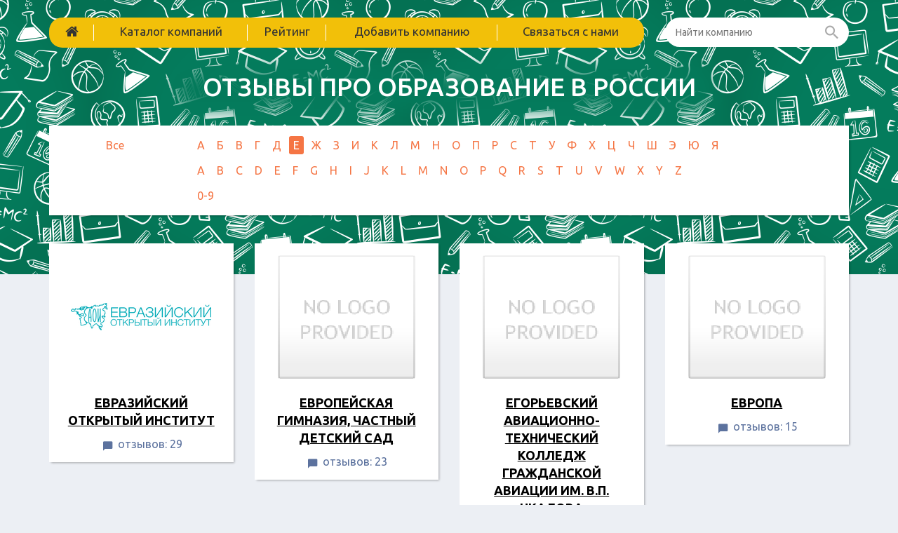

--- FILE ---
content_type: text/html; charset=UTF-8
request_url: https://education-reviews.ru/catalog/ru-e
body_size: 8113
content:
<!DOCTYPE html>
<html lang="ru-RU">
    <head>
        <meta charset="UTF-8"/>
<link rel="shortcut icon" href="/img/favicon.ico" >
        <meta charset="UTF-8" />
        <meta name="viewport" content="width=device-width, initial-scale=1, maximum-scale=1" />
        <meta name="csrf-param" content="_csrf">
    <meta name="csrf-token" content="c2JNem00el8QLCo.X3ILDQslJx4pRx0aRBASGANTDm81OGBNCmEjOA==">
        <!--link rel="shortcut icon" href="/img/favicon.ico"-->
        <title>Каталог образовательных учреждений на Е</title>
        <meta name="description" content="">
<meta name="keywords" content="">
<link href="/assets/9fb4acfe/css/bootstrap.css" rel="stylesheet">
<link href="//netdna.bootstrapcdn.com/font-awesome/4.4.0/css/font-awesome.min.css" rel="stylesheet">
<link href="/vendor/jquery-ui/1.11.4/jquery-ui.min.css" rel="stylesheet">
<link href="/vendor/jquery-ui/1.11.4/jquery-ui.theme.min.css" rel="stylesheet">
<link href="/css/site.css?v=0.09" rel="stylesheet">
<script src="/assets/a8e950e4/jquery.js"></script>
<script src="/assets/9fb4acfe/js/bootstrap.js"></script>
<script src="/assets/d221406f/yii.js"></script>
<script src="/vendor/fancybox/jquery.fancybox.pack.js"></script>
<script src="/vendor/modernizr.custom.js"></script>
<script src="/vendor/scroll_to.js"></script>
<script src="/vendor/jquery-ui/1.11.4/jquery-ui.min.js"></script>
<script src="/vendor/slick/1.5.7/slick.min.js"></script>
<script src="/vendor/jquery.shorten.js"></script>
<script src="/js/php_functions.js"></script>
<script src="/js/main.js?v=0.02"></script>
<script src="/js/vote.js"></script>    </head>
    <body id="top" class="home blog">
        <!--[if lt IE 7]>
                <p class="browsehappy">You are using an <strong>outdated</strong> browser. Please <a href="http://browsehappy.com/">upgrade your browser</a> to improve your experience.</p>
        <![endif]-->
                
        <div class="page-wrapper">
            <header>
                <div class="container">
                    <div class="header-menu-row">
                        <div class="row">
                            <div class="col-sm-9 col-xs-12">
                                <div class="header-menu-nav">
                                    <button type="button" class="navbar-toggle collapsed" data-toggle="collapse" data-target="#navbar" aria-expanded="false" aria-controls="navbar">
                                        <i class="fa fa-bars"></i>
                                    </button>
                                    <div id="navbar" class="navbar-collapse collapse">
                                        <ul class="nav navbar-nav main-menu">
                                                                                            <li><a href="/"><i class="fa fa-home"></i></a></li>
                                                                                            <li><a href="/catalog">Каталог компаний</a></li>
                                                                                            <li><a href="/catalog/black-list">Рейтинг</a></li>
                                                                                            <li><a href="/catalog/add">Добавить компанию</a></li>
                                                                                            <li><a href="/feedback">Связаться с нами</a></li>
                                                                                    </ul>
                                    </div>

                                </div>
                            </div>
                            <div class="col-sm-3 col-xs-12">
                                <div class="search header-search">
                                    <form action="/search"><input name="q" type="text" autocomplete="off" placeholder="Найти компанию" class="search-input"> <button  class="search-button"><i class="zmdi zmdi-search"></i></button></form>
                                </div>
                            </div>
                        </div>
                    </div>
                    <div class="row">
                        <div class="col-xs-12 text-center">
                            <a class="logo" href="/">
                                <div class="logo-slogan">Отзывы про образование в России</div>
                            </a>
                        </div>
                    </div>
                </div>
            </header>

            <div class="container">
    <div class="shadow letters-menu">
        <div class="row no-gutter">
            <div class="col-xs-2 text-center no-gutter">
                <div class="category-menu">
                    <ul class="category-menu-row">
                        <li><a href="/catalog">Все</a></li>
                    </ul>
                </div>
            </div>
            <div class="col-xs-10 no-gutter">
                <div class="category-menu">
                    <ul id="" class="category-menu-row"><li><a href="/catalog/ru-a">А</a></li>
<li><a href="/catalog/ru-b">Б</a></li>
<li><a href="/catalog/ru-v">В</a></li>
<li><a href="/catalog/ru-g">Г</a></li>
<li><a href="/catalog/ru-d">Д</a></li>
<li class="active"><a href="/catalog/ru-e">Е</a></li>
<li><a href="/catalog/ru-zh">Ж</a></li>
<li><a href="/catalog/ru-zh">З</a></li>
<li><a href="/catalog/ru-i">И</a></li>
<li><a href="/catalog/ru-k">К</a></li>
<li><a href="/catalog/ru-l">Л</a></li>
<li><a href="/catalog/ru-m">М</a></li>
<li><a href="/catalog/ru-n">Н</a></li>
<li><a href="/catalog/ru-o">О</a></li>
<li><a href="/catalog/ru-p">П</a></li>
<li><a href="/catalog/ru-r">Р</a></li>
<li><a href="/catalog/ru-s">С</a></li>
<li><a href="/catalog/ru-t">Т</a></li>
<li><a href="/catalog/ru-u">У</a></li>
<li><a href="/catalog/ru-f">Ф</a></li>
<li><a href="/catalog/ru-h">Х</a></li>
<li><a href="/catalog/ru-c">Ц</a></li>
<li><a href="/catalog/ru-ch">Ч</a></li>
<li><a href="/catalog/ru-sh">Ш</a></li>
<li><a href="/catalog/ru-eh">Э</a></li>
<li><a href="/catalog/ru-ju">Ю</a></li>
<li><a href="/catalog/ru-ja">Я</a></li></ul><ul id="" class="category-menu-row"><li><a href="/catalog/en-a">A</a></li>
<li><a href="/catalog/en-b">B</a></li>
<li><a href="/catalog/en-c">C</a></li>
<li><a href="/catalog/en-d">D</a></li>
<li><a href="/catalog/en-e">E</a></li>
<li><a href="/catalog/en-f">F</a></li>
<li><a href="/catalog/en-g">G</a></li>
<li><a href="/catalog/en-h">H</a></li>
<li><a href="/catalog/en-i">I</a></li>
<li><a href="/catalog/en-j">J</a></li>
<li><a href="/catalog/en-k">K</a></li>
<li><a href="/catalog/en-l">L</a></li>
<li><a href="/catalog/en-m">M</a></li>
<li><a href="/catalog/en-n">N</a></li>
<li><a href="/catalog/en-o">O</a></li>
<li><a href="/catalog/en-p">P</a></li>
<li><a href="/catalog/en-q">Q</a></li>
<li><a href="/catalog/en-r">R</a></li>
<li><a href="/catalog/en-s">S</a></li>
<li><a href="/catalog/en-t">T</a></li>
<li><a href="/catalog/en-u">U</a></li>
<li><a href="/catalog/en-v">V</a></li>
<li><a href="/catalog/en-w">W</a></li>
<li><a href="/catalog/en-x">X</a></li>
<li><a href="/catalog/en-y">Y</a></li>
<li><a href="/catalog/en-z">Z</a></li></ul><ul id="" class="category-menu-row"><li><a href="/catalog/num-0-9">0-9</a></li></ul>                </div>
            </div>
        </div>
    </div>
                <div class="row">
                                <div class="col-md-3 col-sm-6 col-xs-12">
                <div class="company-list-item shadow">
    <a class="company-list-item-link" href="/catalog/evraziyskiy-otkrytyy-institut-3">
        <div class="company-list-item-image">
                            <img src="/img/cache/company/logo/company-10027-small.png" alt="ЕВРАЗИЙСКИЙ ОТКРЫТЫЙ ИНСТИТУТ">                    </div>
        <div class="company-list-item-name">
            ЕВРАЗИЙСКИЙ ОТКРЫТЫЙ ИНСТИТУТ        </div>
        <div class="company-list-item-reviews-count">
            <i class="zmdi zmdi-hc-fw"></i> отзывов: 29        </div>
    </a>
</div>                </div>
                        <div class="col-md-3 col-sm-6 col-xs-12">
                <div class="company-list-item shadow">
    <a class="company-list-item-link" href="/catalog/evropeyskaya-gimnaziya-chastnyy-detskiy-sad">
        <div class="company-list-item-image">
                            <img src='/img/no-logo.png'>
                    </div>
        <div class="company-list-item-name">
            ЕВРОПЕЙСКАЯ ГИМНАЗИЯ, ЧАСТНЫЙ ДЕТСКИЙ САД        </div>
        <div class="company-list-item-reviews-count">
            <i class="zmdi zmdi-hc-fw"></i> отзывов: 23        </div>
    </a>
</div>                </div>
                        <div class="col-md-3 col-sm-6 col-xs-12">
                <div class="company-list-item shadow">
    <a class="company-list-item-link" href="/catalog/egorevskiy-aviacionno-tehnicheskiy-kolledzj-grazjdanskoy-aviacii-im-vp-chkalova">
        <div class="company-list-item-image">
                            <img src='/img/no-logo.png'>
                    </div>
        <div class="company-list-item-name">
            ЕГОРЬЕВСКИЙ АВИАЦИОННО-ТЕХНИЧЕСКИЙ КОЛЛЕДЖ ГРАЖДАНСКОЙ АВИАЦИИ ИМ. В.П. ЧКАЛОВА        </div>
        <div class="company-list-item-reviews-count">
            <i class="zmdi zmdi-hc-fw"></i> отзывов: 17        </div>
    </a>
</div>                </div>
                        <div class="col-md-3 col-sm-6 col-xs-12">
                <div class="company-list-item shadow">
    <a class="company-list-item-link" href="/catalog/evropa">
        <div class="company-list-item-image">
                            <img src='/img/no-logo.png'>
                    </div>
        <div class="company-list-item-name">
            ЕВРОПА        </div>
        <div class="company-list-item-reviews-count">
            <i class="zmdi zmdi-hc-fw"></i> отзывов: 15        </div>
    </a>
</div>                </div>
                </div>
        <div class="row">
                                <div class="col-md-3 col-sm-6 col-xs-12">
                <div class="company-list-item shadow">
    <a class="company-list-item-link" href="/catalog/elisa-chastnaya-shkola">
        <div class="company-list-item-image">
                            <img src='/img/no-logo.png'>
                    </div>
        <div class="company-list-item-name">
            ЕЛИСА, ЧАСТНАЯ ШКОЛА        </div>
        <div class="company-list-item-reviews-count">
            <i class="zmdi zmdi-hc-fw"></i> отзывов: 4        </div>
    </a>
</div>                </div>
                        <div class="col-md-3 col-sm-6 col-xs-12">
                <div class="company-list-item shadow">
    <a class="company-list-item-link" href="/catalog/evropeyskaya-gimnaziya">
        <div class="company-list-item-image">
                            <img src='/img/no-logo.png'>
                    </div>
        <div class="company-list-item-name">
            ЕВРОПЕЙСКАЯ ГИМНАЗИЯ        </div>
        <div class="company-list-item-reviews-count">
            <i class="zmdi zmdi-hc-fw"></i> отзывов: 2        </div>
    </a>
</div>                </div>
                        <div class="col-md-3 col-sm-6 col-xs-12">
                <div class="company-list-item shadow">
    <a class="company-list-item-link" href="/catalog/ezjevichka-chastnyy-detskiy-sad">
        <div class="company-list-item-image">
                            <img src='/img/no-logo.png'>
                    </div>
        <div class="company-list-item-name">
            ЕЖЕВИЧКА, ЧАСТНЫЙ ДЕТСКИЙ САД        </div>
        <div class="company-list-item-reviews-count">
            <i class="zmdi zmdi-hc-fw"></i> отзывов: 2        </div>
    </a>
</div>                </div>
                        <div class="col-md-3 col-sm-6 col-xs-12">
                <div class="company-list-item shadow">
    <a class="company-list-item-link" href="/catalog/lochka-detskiy-sad-1">
        <div class="company-list-item-image">
                            <img src='/img/no-logo.png'>
                    </div>
        <div class="company-list-item-name">
            ЁЛОЧКА, ДЕТСКИЙ САД № 1        </div>
        <div class="company-list-item-reviews-count">
            <i class="zmdi zmdi-hc-fw"></i> отзывов: 2        </div>
    </a>
</div>                </div>
                </div>
        <div class="row">
                                <div class="col-md-3 col-sm-6 col-xs-12">
                <div class="company-list-item shadow">
    <a class="company-list-item-link" href="/catalog/lochka-detskiy-sad-63">
        <div class="company-list-item-image">
                            <img src='/img/no-logo.png'>
                    </div>
        <div class="company-list-item-name">
            ЁЛОЧКА, ДЕТСКИЙ САД № 63        </div>
        <div class="company-list-item-reviews-count">
            <i class="zmdi zmdi-hc-fw"></i> отзывов: 2        </div>
    </a>
</div>                </div>
                        <div class="col-md-3 col-sm-6 col-xs-12">
                <div class="company-list-item shadow">
    <a class="company-list-item-link" href="/catalog/evraziyskiy-otkrytyy-institut-2">
        <div class="company-list-item-image">
                            <img src='/img/no-logo.png'>
                    </div>
        <div class="company-list-item-name">
            ЕВРАЗИЙСКИЙ ОТКРЫТЫЙ ИНСТИТУТ        </div>
        <div class="company-list-item-reviews-count">
            <i class="zmdi zmdi-hc-fw"></i> отзывов: 1        </div>
    </a>
</div>                </div>
                        <div class="col-md-3 col-sm-6 col-xs-12">
                <div class="company-list-item shadow">
    <a class="company-list-item-link" href="/catalog/evropa-studiya">
        <div class="company-list-item-image">
                            <img src='/img/no-logo.png'>
                    </div>
        <div class="company-list-item-name">
            ЕВРОПА СТУДИЯ        </div>
        <div class="company-list-item-reviews-count">
            <i class="zmdi zmdi-hc-fw"></i> отзывов: 1        </div>
    </a>
</div>                </div>
                        <div class="col-md-3 col-sm-6 col-xs-12">
                <div class="company-list-item shadow">
    <a class="company-list-item-link" href="/catalog/egorevskiy-aviacionno-tehnicheskiy-kolledzj-grazjdanskoy-aviacii-im-vp-chkalova-2">
        <div class="company-list-item-image">
                            <img src='/img/no-logo.png'>
                    </div>
        <div class="company-list-item-name">
            ЕГОРЬЕВСКИЙ АВИАЦИОННО-ТЕХНИЧЕСКИЙ КОЛЛЕДЖ ГРАЖДАНСКОЙ АВИАЦИИ ИМ. В.П. ЧКАЛОВА        </div>
        <div class="company-list-item-reviews-count">
            <i class="zmdi zmdi-hc-fw"></i> отзывов: 1        </div>
    </a>
</div>                </div>
                </div>
        <div class="row">
                                <div class="col-md-3 col-sm-6 col-xs-12">
                <div class="company-list-item shadow">
    <a class="company-list-item-link" href="/catalog/lochka-detskiy-sad-15">
        <div class="company-list-item-image">
                            <img src='/img/no-logo.png'>
                    </div>
        <div class="company-list-item-name">
            ЁЛОЧКА, ДЕТСКИЙ САД № 15        </div>
        <div class="company-list-item-reviews-count">
            <i class="zmdi zmdi-hc-fw"></i> отзывов: 1        </div>
    </a>
</div>                </div>
                        <div class="col-md-3 col-sm-6 col-xs-12">
                <div class="company-list-item shadow">
    <a class="company-list-item-link" href="/catalog/lochka-detskiy-sad-35">
        <div class="company-list-item-image">
                            <img src='/img/no-logo.png'>
                    </div>
        <div class="company-list-item-name">
            ЁЛОЧКА, ДЕТСКИЙ САД № 35        </div>
        <div class="company-list-item-reviews-count">
            <i class="zmdi zmdi-hc-fw"></i> отзывов: 1        </div>
    </a>
</div>                </div>
                        <div class="col-md-3 col-sm-6 col-xs-12">
                <div class="company-list-item shadow">
    <a class="company-list-item-link" href="/catalog/lochka-detskiy-sad-66">
        <div class="company-list-item-image">
                            <img src='/img/no-logo.png'>
                    </div>
        <div class="company-list-item-name">
            ЁЛОЧКА, ДЕТСКИЙ САД № 66        </div>
        <div class="company-list-item-reviews-count">
            <i class="zmdi zmdi-hc-fw"></i> отзывов: 1        </div>
    </a>
</div>                </div>
                        <div class="col-md-3 col-sm-6 col-xs-12">
                <div class="company-list-item shadow">
    <a class="company-list-item-link" href="/catalog/ermolinskaya-shkola">
        <div class="company-list-item-image">
                            <img src='/img/no-logo.png'>
                    </div>
        <div class="company-list-item-name">
            ЕРМОЛИНСКАЯ ШКОЛА        </div>
        <div class="company-list-item-reviews-count">
            <i class="zmdi zmdi-hc-fw"></i> отзывов: 1        </div>
    </a>
</div>                </div>
                </div>


    <div class="text-center">
        <ul class="pagination"><li class="prev disabled"><span>&laquo;</span></li>
<li class="active"><a href="/catalog/ru-e" data-page="0">1</a></li>
<li><a href="/catalog/ru-e?page=2" data-page="1">2</a></li>
<li><a href="/catalog/ru-e?page=3" data-page="2">3</a></li>
<li><a href="/catalog/ru-e?page=4" data-page="3">4</a></li>
<li><a href="/catalog/ru-e?page=5" data-page="4">5</a></li>
<li class="next"><a href="/catalog/ru-e?page=2" data-page="1">&raquo;</a></li></ul>    </div>

<div class="">
			<div class="like-h1 text-center">Последние отзывы пользователей</div>
			
	<div class="reviews-list reviews-list-preview">
		<div class="reviews-list reviews-list-preview">
			<div class="row">
							<div class="col-xs-12 col-md-6">
					<div class="reviews-list-item shadow row">
			<div class="reviews-list-item-flag">
			<img src="/img/country-flag/ru.png" alt="">		</div>
		<div class="reviews-list-item-preview-rating">
					<div class="reviews-list-item-rating reviews-list-item-rating-con">
				<i class=""></i> Отрицательный отзыв
			</div>
			</div>
	<div class="col-xs-12 col-md-3 text-center">
		<div class="col-left">
			<div class="reviews-list-item-image">
									<img src="/img/cache/company/logo/company-9558-small.png" alt="Институт Современного Искусства">							</div>
			<div class="reviews-list-item-company-title"><a href="/catalog/institut-sovremennogo-iskusstva-2">Институт Современного Искусства</a></div>
		</div>
	</div>
	<div class="col-xs-12 col-md-9">
		<div class="reviews-list-item-title">
			<span class="reviews-list-item-title-name">Анатолий</span>
							<span class="reviews-list-item-title-locality">(Москва)</span>
						<span class="reviews-list-item-title-date">19/12/2025</span>
		</div>
		<div class="reviews-list-item-text">
			<p><br /></p><p>    По моему убеждению, как актер — бесталанен. <br />    Все роли — эпизодические. ни одной главной роли. Играет одних и тех же крайне отрицательных персонажей, — низких и подлых полицейских оборотней- чиновников. Что творит в быту — достаточно посмотреть в Сети, — нападает на инвалидов, пенсионеров, пожилых женщин.…		</div>
		<div class="reviews-list-item-readmore text-right">
							<a href="/catalog/institut-sovremennogo-iskusstva-2/otzyv-58416">Читать далее</a>					</div>
	</div>
</div>				</div>
							<div class="col-xs-12 col-md-6">
					<div class="reviews-list-item shadow row">
			<div class="reviews-list-item-flag">
			<img src="/img/country-flag/ru.png" alt="">		</div>
		<div class="reviews-list-item-preview-rating">
					<div class="reviews-list-item-rating reviews-list-item-rating-pos">
				<i class=""></i> Положительный отзыв
			</div>
			</div>
	<div class="col-xs-12 col-md-3 text-center">
		<div class="col-left">
			<div class="reviews-list-item-image">
									<img src="/img/cache/company/logo/company-12451-small.png" alt="Школа Классическое образование">							</div>
			<div class="reviews-list-item-company-title"><a href="/catalog/klassicheskoe-obrazovanie">Школа Классическое образование</a></div>
		</div>
	</div>
	<div class="col-xs-12 col-md-9">
		<div class="reviews-list-item-title">
			<span class="reviews-list-item-title-name">Жанна</span>
							<span class="reviews-list-item-title-locality">(Москва)</span>
						<span class="reviews-list-item-title-date">18/12/2025</span>
		</div>
		<div class="reviews-list-item-text">
			<p>«Классическое образование» — отличная частная школа в ЗАО Москвы. Маленькие классы, сильные учителя, продленка с предметниками (это вообще настоящая находка!), качественное питание и безопасная территория. Ребенок получает качественное образование без лишней нагрузки. Особенно нравится, что английский встроен в программу и занятия проходят живо и интересно. Дочь благодаря стараниям учителей полюбила…		</div>
		<div class="reviews-list-item-readmore text-right">
							<a href="/catalog/klassicheskoe-obrazovanie/otzyv-58393">Читать далее</a>					</div>
	</div>
</div>				</div>
					</div>
			<div class="row">
							<div class="col-xs-12 col-md-6">
					<div class="reviews-list-item shadow row">
			<div class="reviews-list-item-flag">
			<img src="/img/country-flag/ru.png" alt="">		</div>
		<div class="reviews-list-item-preview-rating">
					<div class="reviews-list-item-rating reviews-list-item-rating-con">
				<i class=""></i> Отрицательный отзыв
			</div>
			</div>
	<div class="col-xs-12 col-md-3 text-center">
		<div class="col-left">
			<div class="reviews-list-item-image">
									<img src="/img/cache/company/logo/company-11120-small.png" alt="Протекст">							</div>
			<div class="reviews-list-item-company-title"><a href="/catalog/protekst">Протекст</a></div>
		</div>
	</div>
	<div class="col-xs-12 col-md-9">
		<div class="reviews-list-item-title">
			<span class="reviews-list-item-title-name">Ирина</span>
							<span class="reviews-list-item-title-locality">(Москва)</span>
						<span class="reviews-list-item-title-date">18/12/2025</span>
		</div>
		<div class="reviews-list-item-text">
			<p>Курс был оплачен в октябре 2025 года. Перед оплатой, был задан вопрос: подойдет ли данный курс "технический писатель", для человека начинающего с нуля и не имеющего технического образования. Был дан утвердительный ответ -Да , вы получите необходимые знания в данной области для работы. По факту: все видео уроки - вода.…		</div>
		<div class="reviews-list-item-readmore text-right">
							<a href="/catalog/protekst/otzyv-58392">Читать далее</a>					</div>
	</div>
</div>				</div>
							<div class="col-xs-12 col-md-6">
					<div class="reviews-list-item shadow row">
			<div class="reviews-list-item-flag">
			<img src="/img/country-flag/ru.png" alt="">		</div>
		<div class="reviews-list-item-preview-rating">
					<div class="reviews-list-item-rating reviews-list-item-rating-pos">
				<i class=""></i> Положительный отзыв
			</div>
			</div>
	<div class="col-xs-12 col-md-3 text-center">
		<div class="col-left">
			<div class="reviews-list-item-image">
									<img src="/img/cache/company/logo/company-53874-small.png" alt="Swim Rocket">							</div>
			<div class="reviews-list-item-company-title"><a href="/catalog/swim-rocket">Swim Rocket</a></div>
		</div>
	</div>
	<div class="col-xs-12 col-md-9">
		<div class="reviews-list-item-title">
			<span class="reviews-list-item-title-name">Марина</span>
							<span class="reviews-list-item-title-locality">(Москва)</span>
						<span class="reviews-list-item-title-date">10/12/2025</span>
		</div>
		<div class="reviews-list-item-text">
			Сын занимается в Свим Рокет уже несколько месяцев. Группа подобрана точно по уровню, тренер внимательный, дети на занятиях дисциплинированы и мотивированы. Видно, что учат именно технике, а не просто плескаться. Ребёнок стал увереннее в воде и с удовольствием ходит тренировки.		</div>
		<div class="reviews-list-item-readmore text-right">
							<a href="/catalog/swim-rocket/otzyv-58417">Читать далее</a>					</div>
	</div>
</div>				</div>
					</div>
			<div class="row">
							<div class="col-xs-12 col-md-6">
					<div class="reviews-list-item shadow row">
			<div class="reviews-list-item-flag">
			<img src="/img/country-flag/ru.png" alt="">		</div>
		<div class="reviews-list-item-preview-rating">
					<div class="reviews-list-item-rating reviews-list-item-rating-pos">
				<i class=""></i> Положительный отзыв
			</div>
			</div>
	<div class="col-xs-12 col-md-3 text-center">
		<div class="col-left">
			<div class="reviews-list-item-image">
									<img src="/img/cache/company/logo/company-6670-small.png" alt="Частная школа Ника">							</div>
			<div class="reviews-list-item-company-title"><a href="/catalog/nika-chastnaya-shkola">Частная школа Ника</a></div>
		</div>
	</div>
	<div class="col-xs-12 col-md-9">
		<div class="reviews-list-item-title">
			<span class="reviews-list-item-title-name">Виктория</span>
							<span class="reviews-list-item-title-locality">(Москва)</span>
						<span class="reviews-list-item-title-date">09/12/2025</span>
		</div>
		<div class="reviews-list-item-text">
			<p>Ходили на ознакомительную экскурсию. Показали классы, зал. В каждом помещении аккуратный ремонт, мебель не старая. В целом атмосфера приятная, дети такие радостные, учителя все очень распологающие. Первое впечатление очень положительное. Пока, из всех школ, которые посетили, эту рассматриваем в первую очередь.</p>		</div>
		<div class="reviews-list-item-readmore text-right">
							<a href="/catalog/nika-chastnaya-shkola/otzyv-58348">Читать далее</a>					</div>
	</div>
</div>				</div>
							<div class="col-xs-12 col-md-6">
					<div class="reviews-list-item shadow row">
			<div class="reviews-list-item-flag">
			<img src="/img/country-flag/ru.png" alt="">		</div>
		<div class="reviews-list-item-preview-rating">
					<div class="reviews-list-item-rating reviews-list-item-rating-pos">
				<i class=""></i> Положительный отзыв
			</div>
			</div>
	<div class="col-xs-12 col-md-3 text-center">
		<div class="col-left">
			<div class="reviews-list-item-image">
									<img src="/img/cache/company/logo/company-53874-small.png" alt="Swim Rocket">							</div>
			<div class="reviews-list-item-company-title"><a href="/catalog/swim-rocket">Swim Rocket</a></div>
		</div>
	</div>
	<div class="col-xs-12 col-md-9">
		<div class="reviews-list-item-title">
			<span class="reviews-list-item-title-name">Иван Золотарев</span>
							<span class="reviews-list-item-title-locality">(Москва)</span>
						<span class="reviews-list-item-title-date">08/12/2025</span>
		</div>
		<div class="reviews-list-item-text">
			Я хотел бы поделиться своим опытом участия в соревнованиях Swim Rocket. Эти соревнования - это настоящий вызов для всех любителей плавания. Я был очень рад стать частью этого мероприятия и получил массу удовольствия от участия. Что мне особенно понравилось, так это профессионализм и доброта организаторов и участников. Все были очень…		</div>
		<div class="reviews-list-item-readmore text-right">
							<a href="/catalog/swim-rocket/otzyv-58410">Читать далее</a>					</div>
	</div>
</div>				</div>
					</div>
			<div class="row">
							<div class="col-xs-12 col-md-6">
					<div class="reviews-list-item shadow row">
			<div class="reviews-list-item-flag">
			<img src="/img/country-flag/ru.png" alt="">		</div>
		<div class="reviews-list-item-preview-rating">
					<div class="reviews-list-item-rating reviews-list-item-rating-con">
				<i class=""></i> Отрицательный отзыв
			</div>
			</div>
	<div class="col-xs-12 col-md-3 text-center">
		<div class="col-left">
			<div class="reviews-list-item-image">
									<img src='/img/no-logo.png'>
							</div>
			<div class="reviews-list-item-company-title"><a href="/catalog/rodnichok-detskiy-sad-35">РОДНИЧОК, ДЕТСКИЙ САД № 35</a></div>
		</div>
	</div>
	<div class="col-xs-12 col-md-9">
		<div class="reviews-list-item-title">
			<span class="reviews-list-item-title-name">Ольга</span>
							<span class="reviews-list-item-title-locality">(Щелково)</span>
						<span class="reviews-list-item-title-date">04/12/2025</span>
		</div>
		<div class="reviews-list-item-text">
			<p>Раньше родничок славился своими коррекционными группами, больше этого нет.</p><p>Халикова Рузиля Мусовна - хороший логопед, но ее вовлечение в работу групп минимально.<br />Багрова Татьяна Анатольевна прекрасная, но ушла в этом году.<br />Гюнеш Екатерина Сергеевна - слабый воспитатель, детей организовать может только криком, и откровенно плохой логопед.<br />Ситало Юлия Дмитриевна в целом…		</div>
		<div class="reviews-list-item-readmore text-right">
							<a href="/catalog/rodnichok-detskiy-sad-35/otzyv-58345">Читать далее</a>					</div>
	</div>
</div>				</div>
							<div class="col-xs-12 col-md-6">
					<div class="reviews-list-item shadow row">
			<div class="reviews-list-item-flag">
			<img src="/img/country-flag/ru.png" alt="">		</div>
		<div class="reviews-list-item-preview-rating">
					<div class="reviews-list-item-rating reviews-list-item-rating-con">
				<i class=""></i> Отрицательный отзыв
			</div>
			</div>
	<div class="col-xs-12 col-md-3 text-center">
		<div class="col-left">
			<div class="reviews-list-item-image">
									<img src="/img/cache/company/logo/company-53874-small.png" alt="Swim Rocket">							</div>
			<div class="reviews-list-item-company-title"><a href="/catalog/swim-rocket">Swim Rocket</a></div>
		</div>
	</div>
	<div class="col-xs-12 col-md-9">
		<div class="reviews-list-item-title">
			<span class="reviews-list-item-title-name">Boris Litvinenko</span>
							<span class="reviews-list-item-title-locality">(Москва)</span>
						<span class="reviews-list-item-title-date">30/11/2025</span>
		</div>
		<div class="reviews-list-item-text">
			Никому не советую пользоваться SwimRocket. Подарили мне сертификат на 5 занятий с тренером. 1) При заказе сертификата менеджер сказал друзьям, что можно заниматься в бассейне рядом с домом. При активации выяснилось что нет, заниматься можно далеко не во всех бассейнах и пришлось далеко ездить на тренировки. 2) Очень сложно записаться\активировать…		</div>
		<div class="reviews-list-item-readmore text-right">
							<a href="/catalog/swim-rocket/otzyv-58405">Читать далее</a>					</div>
	</div>
</div>				</div>
					</div>
			<div class="row">
							<div class="col-xs-12 col-md-6">
					<div class="reviews-list-item shadow row">
			<div class="reviews-list-item-flag">
			<img src="/img/country-flag/ru.png" alt="">		</div>
		<div class="reviews-list-item-preview-rating">
					<div class="reviews-list-item-rating reviews-list-item-rating-pos">
				<i class=""></i> Положительный отзыв
			</div>
			</div>
	<div class="col-xs-12 col-md-3 text-center">
		<div class="col-left">
			<div class="reviews-list-item-image">
									<img src="/img/cache/company/logo/company-6670-small.png" alt="Частная школа Ника">							</div>
			<div class="reviews-list-item-company-title"><a href="/catalog/nika-chastnaya-shkola">Частная школа Ника</a></div>
		</div>
	</div>
	<div class="col-xs-12 col-md-9">
		<div class="reviews-list-item-title">
			<span class="reviews-list-item-title-name">Елена</span>
							<span class="reviews-list-item-title-locality">(Москва)</span>
						<span class="reviews-list-item-title-date">19/11/2025</span>
		</div>
		<div class="reviews-list-item-text">
			Спасибо за организацию поездок! Недавно ездили в Суздаль, все было продумано до мелочей: и еда, и проживание, и экскурсии. Дочь вернулась в полном восторге.		</div>
		<div class="reviews-list-item-readmore text-right">
							<a href="/catalog/nika-chastnaya-shkola/otzyv-58344">Читать далее</a>					</div>
	</div>
</div>				</div>
							<div class="col-xs-12 col-md-6">
					<div class="reviews-list-item shadow row">
			<div class="reviews-list-item-flag">
			<img src="/img/country-flag/ru.png" alt="">		</div>
		<div class="reviews-list-item-preview-rating">
					<div class="reviews-list-item-rating reviews-list-item-rating-pos">
				<i class=""></i> Положительный отзыв
			</div>
			</div>
	<div class="col-xs-12 col-md-3 text-center">
		<div class="col-left">
			<div class="reviews-list-item-image">
									<img src="/img/cache/company/logo/company-12451-small.png" alt="Школа Классическое образование">							</div>
			<div class="reviews-list-item-company-title"><a href="/catalog/klassicheskoe-obrazovanie">Школа Классическое образование</a></div>
		</div>
	</div>
	<div class="col-xs-12 col-md-9">
		<div class="reviews-list-item-title">
			<span class="reviews-list-item-title-name">Жанна</span>
							<span class="reviews-list-item-title-locality">(Москва)</span>
						<span class="reviews-list-item-title-date">14/11/2025</span>
		</div>
		<div class="reviews-list-item-text">
			Для меня Классическое образование с режимом с 8 до 19 –идеальный вариант, так как я работаю. Территориально частная школа находится в ЗАО Москвы. Территория охраняемая, на мой взгляд все в этом плане очень продуманно и безопасно.Учителя у нас хорошие, не слышала никогда от сына, что кто-то их как-то принижает, или…		</div>
		<div class="reviews-list-item-readmore text-right">
							<a href="/catalog/klassicheskoe-obrazovanie/otzyv-58343">Читать далее</a>					</div>
	</div>
</div>				</div>
					</div>
			<div class="row">
							<div class="col-xs-12 col-md-6">
					<div class="reviews-list-item shadow row">
			<div class="reviews-list-item-flag">
			<img src="/img/country-flag/ru.png" alt="">		</div>
		<div class="reviews-list-item-preview-rating">
					<div class="reviews-list-item-rating reviews-list-item-rating-pos">
				<i class=""></i> Положительный отзыв
			</div>
			</div>
	<div class="col-xs-12 col-md-3 text-center">
		<div class="col-left">
			<div class="reviews-list-item-image">
									<img src="/img/cache/company/logo/company-6670-small.png" alt="Частная школа Ника">							</div>
			<div class="reviews-list-item-company-title"><a href="/catalog/nika-chastnaya-shkola">Частная школа Ника</a></div>
		</div>
	</div>
	<div class="col-xs-12 col-md-9">
		<div class="reviews-list-item-title">
			<span class="reviews-list-item-title-name">Татьяна</span>
							<span class="reviews-list-item-title-locality">(Москва)</span>
						<span class="reviews-list-item-title-date">12/11/2025</span>
		</div>
		<div class="reviews-list-item-text">
			Переживали из-за адаптации в 1 классе, но педагоги сделали все так мягко и грамотно, что ребенок даже не заметил, как влился в учебный процесс. Выражаю огромную благодарность  за тактичность и поддержку!		</div>
		<div class="reviews-list-item-readmore text-right">
							<a href="/catalog/nika-chastnaya-shkola/otzyv-58342">Читать далее</a>					</div>
	</div>
</div>				</div>
							<div class="col-xs-12 col-md-6">
					<div class="reviews-list-item shadow row">
			<div class="reviews-list-item-flag">
			<img src="/img/country-flag/by.png" alt="">		</div>
		<div class="reviews-list-item-preview-rating">
					<div class="reviews-list-item-rating reviews-list-item-rating-pos">
				<i class=""></i> Положительный отзыв
			</div>
			</div>
	<div class="col-xs-12 col-md-3 text-center">
		<div class="col-left">
			<div class="reviews-list-item-image">
									<img src="/img/cache/company/logo/company-6670-small.png" alt="Частная школа Ника">							</div>
			<div class="reviews-list-item-company-title"><a href="/catalog/nika-chastnaya-shkola">Частная школа Ника</a></div>
		</div>
	</div>
	<div class="col-xs-12 col-md-9">
		<div class="reviews-list-item-title">
			<span class="reviews-list-item-title-name">Ананьева Яна</span>
							<span class="reviews-list-item-title-locality">(Москва)</span>
						<span class="reviews-list-item-title-date">06/11/2025</span>
		</div>
		<div class="reviews-list-item-text">
			Спасибо за организацию поездок! Недавно ездили в Суздаль, все было продумано до мелочей: и еда, и проживание, и экскурсии. Дочь вернулась в полном восторге.		</div>
		<div class="reviews-list-item-readmore text-right">
							<a href="/catalog/nika-chastnaya-shkola/otzyv-58341">Читать далее</a>					</div>
	</div>
</div>				</div>
					</div>
			<div class="row">
							<div class="col-xs-12 col-md-6">
					<div class="reviews-list-item shadow row">
			<div class="reviews-list-item-flag">
			<img src="/img/country-flag/ru.png" alt="">		</div>
		<div class="reviews-list-item-preview-rating">
					<div class="reviews-list-item-rating reviews-list-item-rating-pos">
				<i class=""></i> Положительный отзыв
			</div>
			</div>
	<div class="col-xs-12 col-md-3 text-center">
		<div class="col-left">
			<div class="reviews-list-item-image">
									<img src="/img/cache/company/logo/company-12451-small.png" alt="Школа Классическое образование">							</div>
			<div class="reviews-list-item-company-title"><a href="/catalog/klassicheskoe-obrazovanie">Школа Классическое образование</a></div>
		</div>
	</div>
	<div class="col-xs-12 col-md-9">
		<div class="reviews-list-item-title">
			<span class="reviews-list-item-title-name">Мила</span>
							<span class="reviews-list-item-title-locality">(Москва)</span>
						<span class="reviews-list-item-title-date">05/11/2025</span>
		</div>
		<div class="reviews-list-item-text">
			Отзывы родителей о школе "Классическое образование" вдохновили нас на перевод ребенка в эту частную школу. Теперь в 4-м классе преподаватель мягко, но твердо направляет, ребенок расцвел и стал стараться. Классическое образование здесь — это не просто слова, а их режим, воспитание и полный цикл для гармоничного роста. Нет нужды в…		</div>
		<div class="reviews-list-item-readmore text-right">
							<a href="/catalog/klassicheskoe-obrazovanie/otzyv-58340">Читать далее</a>					</div>
	</div>
</div>				</div>
							<div class="col-xs-12 col-md-6">
					<div class="reviews-list-item shadow row">
			<div class="reviews-list-item-flag">
			<img src="/img/country-flag/ru.png" alt="">		</div>
		<div class="reviews-list-item-preview-rating">
					<div class="reviews-list-item-rating reviews-list-item-rating-pos">
				<i class=""></i> Положительный отзыв
			</div>
			</div>
	<div class="col-xs-12 col-md-3 text-center">
		<div class="col-left">
			<div class="reviews-list-item-image">
									<img src="/img/cache/company/logo/company-8049-small.png" alt="Спортивная школа олимпийского резерва №74">							</div>
			<div class="reviews-list-item-company-title"><a href="/catalog/sdushor-74">Спортивная школа олимпийского резерва №74</a></div>
		</div>
	</div>
	<div class="col-xs-12 col-md-9">
		<div class="reviews-list-item-title">
			<span class="reviews-list-item-title-name">Людмила</span>
							<span class="reviews-list-item-title-locality">(Москва)</span>
						<span class="reviews-list-item-title-date">31/10/2025</span>
		</div>
		<div class="reviews-list-item-text">
			Выражаю большую благодарность Антоновой Татьяне Валентиновне за становление личности и физическую форму своей дочери. Очень добросовестный и чуткий человек, у нас сложная ситуация с быстрым ростом и постоянно травмы, пришли к ней с болезнью шинца, были еще переломы, но она всегда находила возможность тренироваться и заниматься по возможности, к ней…		</div>
		<div class="reviews-list-item-readmore text-right">
							<a href="/catalog/sdushor-74/otzyv-58339">Читать далее</a>					</div>
	</div>
</div>				</div>
					</div>
			<div class="row">
							<div class="col-xs-12 col-md-6">
					<div class="reviews-list-item shadow row">
			<div class="reviews-list-item-flag">
			<img src="/img/country-flag/ru.png" alt="">		</div>
		<div class="reviews-list-item-preview-rating">
					<div class="reviews-list-item-rating reviews-list-item-rating-pos">
				<i class=""></i> Положительный отзыв
			</div>
			</div>
	<div class="col-xs-12 col-md-3 text-center">
		<div class="col-left">
			<div class="reviews-list-item-image">
									<img src="/img/cache/company/logo/company-11369-small.png" alt="Школа VIP Masters">							</div>
			<div class="reviews-list-item-company-title"><a href="/catalog/vip-masters">Школа VIP Masters</a></div>
		</div>
	</div>
	<div class="col-xs-12 col-md-9">
		<div class="reviews-list-item-title">
			<span class="reviews-list-item-title-name">Маргарита</span>
							<span class="reviews-list-item-title-locality">(Москва)</span>
						<span class="reviews-list-item-title-date">22/10/2025</span>
		</div>
		<div class="reviews-list-item-text">
			Была на курсе конфеты ручной работы. Твердая пять! Узнала тонкости темперирования шоколада и создания начинки. Объяснения были доступные и все получилось. Конфеты вышли как из бутика, теперь дарю их друзьям. Они хвалят и в восторге от них, что очень вдохновляет!		</div>
		<div class="reviews-list-item-readmore text-right">
							<a href="/catalog/vip-masters/otzyv-58338">Читать далее</a>					</div>
	</div>
</div>				</div>
							<div class="col-xs-12 col-md-6">
					<div class="reviews-list-item shadow row">
			<div class="reviews-list-item-flag">
			<img src="/img/country-flag/ru.png" alt="">		</div>
		<div class="reviews-list-item-preview-rating">
					<div class="reviews-list-item-rating reviews-list-item-rating-pos">
				<i class=""></i> Положительный отзыв
			</div>
			</div>
	<div class="col-xs-12 col-md-3 text-center">
		<div class="col-left">
			<div class="reviews-list-item-image">
									<img src="/img/cache/company/logo/company-53874-small.png" alt="Swim Rocket">							</div>
			<div class="reviews-list-item-company-title"><a href="/catalog/swim-rocket">Swim Rocket</a></div>
		</div>
	</div>
	<div class="col-xs-12 col-md-9">
		<div class="reviews-list-item-title">
			<span class="reviews-list-item-title-name">Лия</span>
							<span class="reviews-list-item-title-locality">(Москва)</span>
						<span class="reviews-list-item-title-date">17/10/2025</span>
		</div>
		<div class="reviews-list-item-text">
			Я пришла в Свимрокет в 42 года ВООБЩЕ не умея плавать. Спустя два года я уверенно и классно плаваю кроллем. Я похудела, я подкачалась. Мой тренер Соня Серегина вообще лучшая, мне есть с чем сравнить. Это такой профессионал высшего класса, она мне технику ставила с полного нуля. Да, бывают замены…		</div>
		<div class="reviews-list-item-readmore text-right">
							<a href="/catalog/swim-rocket/otzyv-58406">Читать далее</a>					</div>
	</div>
</div>				</div>
					</div>
	</div>	</div>
</div></div>        </div>

        <footer class='page-footer'>
            <div class="container">
                <div class="row">
                    <div class="col-md-4 col-xs-12">
                        <div class="copyright">
                            <p>2018&nbsp;&copy;&nbsp;<a href="http://education-reviews.ru">Отзывы про образование</a></p>
                        </div>
                    </div>
                    <div class="col-md-8 col-xs-12 hidden-xxs">
                        <table class="main-menu-footer">
                            <tr>
                                                                    <td><a href="/catalog">Каталог компаний</a></td>
                                                                    <td><a href="/catalog/black-list">Рейтинг</a></td>
                                                                    <td><a href="/catalog/add">Добавить компанию</a></td>
                                                                    <td><a href="/feedback">Связаться с нами</a></td>
                                                            </tr>
                        </table>
                    </div>
                </div>
            </div>
        </footer>

        <!-- Yandex.Metrika counter --> <script type="text/javascript"> (function (d, w, c) { (w[c] = w[c] || []).push(function() { try { w.yaCounter35967095 = new Ya.Metrika({ id:35967095, clickmap:true, trackLinks:true, accurateTrackBounce:true, webvisor:true }); } catch(e) { } }); var n = d.getElementsByTagName("script")[0], s = d.createElement("script"), f = function () { n.parentNode.insertBefore(s, n); }; s.type = "text/javascript"; s.async = true; s.src = "https://mc.yandex.ru/metrika/watch.js"; if (w.opera == "[object Opera]") { d.addEventListener("DOMContentLoaded", f, false); } else { f(); } })(document, window, "yandex_metrika_callbacks"); </script> <noscript><div><img src="https://mc.yandex.ru/watch/35967095" style="position:absolute; left:-9999px;" alt="" /></div></noscript> <!-- /Yandex.Metrika counter -->            </body>
</html>


--- FILE ---
content_type: text/css
request_url: https://education-reviews.ru/css/site.css?v=0.09
body_size: 5100
content:
@import url(https://cdnjs.cloudflare.com/ajax/libs/material-design-iconic-font/2.1.2/css/material-design-iconic-font.min.css);
@import url(https://fonts.googleapis.com/css?family=Ubuntu:400,700,700italic,500italic,500,400italic&subset=latin,cyrillic);

@media (max-width: 480px) {
	.hidden-xxs {
		display: none;
	}
	.col-xxs-1, .col-xxs-10, .col-xxs-11, .col-xxs-12, .col-xxs-2, .col-xxs-3, .col-xxs-4, .col-xxs-5, .col-xxs-6, .col-xxs-7, .col-xxs-8, .col-xxs-9 {
		float: left;
	}
	.col-xxs-12 {
		width: 100%;
	}
	.col-xxs-11 {
		width: 91.6667%;
	}
	.col-xxs-10 {
		width: 83.3333%;
	}
	.col-xxs-9 {
		width: 75%;
	}
	.col-xxs-8 {
		width: 66.6667%;
	}
	.col-xxs-7 {
		width: 58.3333%;
	}
	.col-xxs-6 {
		width: 50%;
	}
	.col-xxs-5 {
		width: 41.6667%;
	}
	.col-xxs-4 {
		width: 33.3333%;
	}
	.col-xxs-3 {
		width: 25%;
	}
	.col-xxs-2 {
		width: 16.6667%;
	}
	.col-xxs-1 {
		width: 8.33333%;
	}


	.visible-lg, .visible-md, .visible-sm, .visible-xs {
		display: none !important;
	}

	.visible-xxs{
		display: block!important;
	}
}


@media (max-width: 767px) {
    .text-left-xs {
      text-align: left;
    }
    .text-right-xs {
      text-align: right;
    }
    .text-center-xs {
      text-align: center;
    }
}

@media (min-width: 768px) and (max-width: 991px) {
    .text-left-sm {
      text-align: left;
    }
    .text-right-sm {
      text-align: right;
    }
    .text-center-sm {
      text-align: center;
    }
}

@media (min-width: 992px) and (max-width: 1199px) {
    .text-left-md {
      text-align: left;
    }
    .text-right-md {
      text-align: right;
    }
    .text-center-md {
      text-align: center;
    }
}

@media (min-width: 1200px) {
    .text-left-lg {
      text-align: left;
    }
    .text-right-lg {
      text-align: right;
    }
    .text-center-lg {
      text-align: center;
    }
}

#admin-menu {
    background-color: #fff;
    border-bottom: 1px solid #666;
    border-left: 1px solid #666;
    box-shadow: 2px 1px 4px #aaa;
    min-width: 170px;
    position: fixed;
    right: 0;
    top: 0;
    z-index: 2000;
    list-style: none;
    padding: 0;
}

#admin-menu a {
    color: #666;
    display: block;
    padding: 5px 10px;
    text-align: left;
    transition: none 0s ease 0s ;
    font-size: 12px;
    line-height: 1.2em;
}


.container {min-width: 320px;}
.no-gutter {margin: 0;}
.no-gutter [class*="-1"], .no-gutter [class*="-2"], .no-gutter [class*="-3"], .no-gutter [class*="-4"], .no-gutter [class*="-5"], .no-gutter [class*="-6"], .no-gutter [class*="-7"], .no-gutter [class*="-8"], .no-gutter [class*="-9"], .no-gutter [class*="-10"], .no-gutter [class*="-11"], .no-gutter [class*="-12"] {padding-left:0;padding-right:0;}


body {font-family: 'Ubuntu', sans-serif; color: #000; font-size: 14px; background: url("/img/body-bg.png") center -44px repeat-x #eceff4;}

*:focus, *:active,
.btn:focus, .btn:active {outline: none !important;}
a:focus, a:active {outline: none;text-decoration: none;}

a {color: #5c729e}
a:hover,
a:active,
a:focus {color: #f57544}

html, body {
    height: 100%;
    margin: 0;
    padding: 0;
}


.like-h1 {    
    color: inherit;
    font-family: inherit;
    font-weight: 500;
    line-height: 1.1;
    margin-bottom: 25px;
    margin-top: 20px;
    font-size: 36px;
}

.navbar-collapse {padding: 0;}
.navbar-nav {margin: 0;}
.search {    padding: 0px 0px;
             position: relative;
             width: 100%;
             text-align: center;
             margin-top: 0px;
}

.search form{    
    position: relative;
}
.search .search-input{
    border: medium none;
    border-radius: 100px;
    padding: 11px 45px 11px 15px;
    width: 100%;
}
.search .search-button{            
    background: transparent none repeat scroll 0 0;
    border: 1px solid transparent;
    color: #ababab;
    font-size: 26px;
    height: 100%;
    line-height: 26px;
    padding: 0 14px;
    position: absolute;
    right: 0;
    top: 0;
    vertical-align: middle;
}


.page-container{
    position: relative;
}

.page-container-content{
    background: #fff;
}

.page-footer {
    /*height: 86px;
    margin-top: -86px;*/
}

.page-wrapper {
    min-height: 100%;
    padding-bottom: 100px;
}


.company-list-small {padding-top: 20px;}
.company-list-small .company-list-item-name {font-size: 13px;}
.company-list-item {margin-bottom: 25px; padding: 15px;}
.company-list-item-link {display: block}
.company-list-item-link:hover {text-decoration: none;}
.company-list-item-image { text-align: center; margin-bottom: 20px}
.company-list-item-image img{max-width: 100%;}
.company-list-item-name {font-size: 18px; text-align: center; font-weight: bold; color: #000; text-decoration: underline; margin-bottom: 10px;}
.company-list-item-reviews-count {color: #5c729e; font-size: 16px; text-align: center;}
.company-list-item-reviews-count .zmdi {position: relative; top: 3px;}

.header-menu-row {
    margin-top: 25px;
    overflow: hidden
}

.header-menu-nav .navbar-toggle {float: none; margin: 0}


.header-menu-nav {    background-color: #F2C009;
                      border-radius: 19px;
                      overflow: hidden
}

.logo {font-size: 36px; font-weight: 500; text-align: center; color: #fff; text-transform: uppercase; margin: 30px 0; display: block}
.logo:hover, .logo:active, .logo:focus {text-decoration: none; color: #fff;}

.main-menu {
    display:table; 
    width:100%; 
    border-collapse:collapse;
}
.main-menu li {text-align: center;  
               vertical-align: middle;
               display:table-cell; 
               text-align:center; 
               float: none;
}
.header-menu-row .navbar-toggle {color: #fff;     font-size: 20px;
                                 line-height: 20px;
                                 padding-left: 15px;
                                 padding-right: 15px;}
.main-menu li a:before{    background-color: #fff;
                           border-bottom: 10px solid #F2C009;
                           border-color: #F2C009;
                           border-top: 10px solid #F2C009;
                           content: " ";
                           height: 100%;
                           position: absolute;
                           right: 0;
                           top: 0;
                           width: 1px;}
.main-menu li:hover a:before{display: none;}
.main-menu li a{color: #333; display: block; padding: 10px 10px 13px; font-size: 17px;}
.main-menu li a:hover,
.main-menu li a:active,
.main-menu li a:focus,
.main-menu li.active a{background-color: #FDD032; text-decoration: none;}

.main-menu li:first-child {}
.main-menu li:first-child a{    font-size: 20px;
                                line-height: 20px;
                                padding-left: 15px;
                                padding-right: 15px;}
.main-menu li:last-child a:before{display: none;}

.main-menu-footer {width: 100%;}
.main-menu-footer td {text-align: center; width: 1px; vertical-align: middle; position: relative;}
.main-menu-footer td a:before{content: " "; position: absolute; width: 1px; height: 100%; border-top: solid 10px; border-bottom: solid 10px; border-color: #F2C009; background-color: #fff; top: 0; right: 0;}
.main-menu-footer td:last-child a:before{display: none;}
.main-menu-footer td:hover a:before{}
.main-menu-footer td a{color: #333; display: block; padding: 10px 10px 13px; font-size: 16px; text-decoration: underline;}
.main-menu td:hover a{}


footer {background-color: #F2C009; color: #333; font-size: 15px; padding: 20px 0;}
footer .copyright{margin: 12px 0;}
footer .copyright a{color: #333}

.reviews-list {}
.reviews-list-item {margin-bottom: 20px; margin-left:0px; margin-right: 0px;}
.reviews-list-item > div { padding: 15px 20px; vertical-align: top; }
.reviews-list-item .col-left { max-width: 190px; display: inline-block}

.reviews-list-item-company-title {text-align: center;}
.reviews-list-item-company-title a {color: #34942; text-decoration: underline; font-size: 16px; font-weight: bold; margin-bottom: 10px;}
.reviews-list-item-company-title a:hover {color: #f57544;}
.reviews-list-item-image {text-align: center; margin-bottom: 15px;}
.reviews-list-item-image img{max-width: 150px; width: 100%}
.reviews-list-item-rating {}
.reviews-list-item-title {padding-bottom: 10px;}
.reviews-list-item-title-name {    font-size: 16px; font-weight: bold; padding-right: 15px;}
.reviews-list-item-title-date {    color: #838d8f; font-size: 14px; float: right}
.reviews-list-item-text {padding-bottom: 10px; text-align: justify}
.reviews-list-item-readmore {}

@media (max-width: 768px) {
    .header-menu-nav .navbar-toggle {}
    .header-menu-nav {margin-bottom: 10px;}
    .main-menu li {display: block;}
    .main-menu li a:before{content: ""; background: none;}

    header .logo {    font-size: 32px;
                      margin: 33px 0;}
}

.company-info {padding: 20px 30px; margin-bottom: 40px}

.shadow {background-color: #fff; box-shadow: 2px 2px 3px -1px rgba(0,0,0,0.30);}
.letters-menu {margin-bottom: 40px;}

.company-info-image {text-align: center}
.company-info-image img {max-width: 100%;}

.reviews-list-item-preview-rating {padding: 15px 0 0 0 !important}
.reviews-list-item-rating {text-align: center; padding-bottom: 5px; } 
.reviews-list-item-rating i{    display: inline-block;
                                height: 22px;
                                margin-right: 6px;
                                position: relative;
                                top: 6px;
                                width: 24px;} 
.reviews-list-item-rating.reviews-list-item-rating-con {color: #f57544}
.reviews-list-item-rating.reviews-list-item-rating-con i{background: url("/img/review-ico-con.png") no-repeat;}
.reviews-list-item-rating.reviews-list-item-rating-pos {color: #2ab84f}
.reviews-list-item-rating.reviews-list-item-rating-pos i{background: url("/img/review-ico-pos.png") no-repeat;}

.category-menu {padding: 15px;}
.category-menu-row {list-style: none; padding: 0;}
.category-menu-row:last-child {margin-bottom: 0px;}
.category-menu-row li{display: inline-block}
.category-menu-row li a{
    border-radius: 3px;
    color: #f57544;
    display: block;
    font-size: 16px;
    margin-right: 2px;
    padding: 2px 6px;}
.category-menu-row li a:hover,
.category-menu-row li.active a {color: #fff; background-color: #f57544; text-decoration: none;}
.company-info-title {padding: 0 0 15px 0; font-size: 18px; font-weight: bold; margin: 0}
.company-info-subtitle { font-size: 16px; margin: 0; font-style: italic; color: #888; font-weight: normal;}

.company-info-options {}
.company-info-options-row {padding-bottom: 5px; font-size: 16px;}
.company-description {padding: 20px 0 0 0;}
.company-description .morelink {float: right}

.company-description p {text-align: justify; padding-bottom: 10px;}
.company-description br {padding-bottom: 10px;}


.reviews-list-item-cp {
    background-color: #fff;
    border-color: #aaa;
    border-image: none;
    border-radius: 0 3px 3px 0;
    border-style: solid solid solid none;
    border-width: 1px 1px 1px medium;
    box-shadow: 3px 2px 5px -1px rgba(0, 0, 0, 0.31);
    display: none;
    padding: 5px;
    position: absolute;
    right: -70px;
    top: 12px;
    width: 70px;
    z-index: 10;
}
.reviews-list-item.review-disabled {
    border: 1px solid red;
    opacity: 0.2;
}
.reviews-list-item-container.review-disabled:hover {
    opacity: 1;
}
.reviews-list-item-container:hover .reviews-list-item-cp {
    display: block;
}
.reviews-list-item-cp .btn {
    width: 100%;
}

.reviews-list-item-container {position: relative;}


.pagination > .active > a,
.pagination > .active > span,
.pagination > .active > a:hover,
.pagination > .active > span:hover,
.pagination > .active > a:focus,
.pagination > .active > span:focus { background-color: #FDD032; border-color: #FDD032; }

.pagination > li > a,
.pagination > li > span {color: #333}
.pagination > li > a:hover {color: #333}

.review-form {padding: 10px 20px;}

.btn-orange {background-color: #F2C009; color: #333}
.btn-orange:hover {background-color: #FDD032; color: #333}

input[type='text'].form-control,
textarea.form-control{
    background-color: #ECEFF4;
}


.field-companyreview-captcha #companyreview-captcha{}

.radio input[type="radio"] {
    border: 0 none;
    clip: rect(0px, 0px, 0px, 0px);
    height: 1px;
    left: -1000px;
    margin: -1px;
    overflow: hidden;
    padding: 0;
    position: absolute;
    width: 1px;
    z-index: -1000;
}
.radio input[type="radio"] ~ .state.state-checked {
    display: none;
}
.radio input[type="radio"] ~ .state.state-unchecked {
    display: inline;
}
.radio input[type="radio"]:checked ~ .state.state-checked {
    display: inline;
}
.radio input[type="radio"]:checked ~ .state.state-unchecked {
    display: none;
}

.radio {position: relative; text-align: left;}
.radio .state{position: absolute; left: 0px; top: 10px;}

.company-review-form-rating i.thumb {
    display: inline-block;
    height: 22px;
    margin-right: 6px;
    position: relative;
    top: 6px;
    width: 24px;
}

.company-review-form-rating-value span {white-space: nowrap;}
.company-review-form-rating-value.positive {color: #2AB84F}
.company-review-form-rating-value.negative {color: #F57544}
.company-review-form-rating-value.positive i.thumb {
    background: rgba(0, 0, 0, 0) url("/img/review-ico-pos.png") no-repeat scroll 0 0;
}

.company-review-form-rating-value.negative i.thumb {
    background: rgba(0, 0, 0, 0) url("/img/review-ico-con.png") no-repeat scroll 0 0;
}

.review-form-submit {margin-top: 10px;}

.company-reviews-count-label {}
.company-reviews-count-label-con {color: #f5500f;}
.company-reviews-count-label-pos {color: #00B52D;}

#add-review-form .form-group {margin-bottom: 5px;}
#companyreview-captcha {display: inline-block; width: 30%;}

.banner.position-2 {margin-bottom: 20px;}
.company-socials a {  font-size: 20px; padding-right: 5px;}

.reviews-list-item-text img {max-width: 100%;}

.redactor-editor {background: #ECEFF4}
.redactor-toolbar {background: #ECEFF4}
.redactor-box {box-shadow: 0 1px 1px rgba(0, 0, 0, 0.075) inset; border: 1px solid #ccc; border-radius: 4px; overflow: hidden}

.reviews-list-item-review-title {font-weight: bold; padding-bottom: 10px;}
.reviews-list-item > div.reviews-list-item-review-title {font-weight: bold; padding: 0 20px 0px 20px;}

.reviews-list-item-text {  max-height: 200px;
			   overflow: hidden;
			   position: relative;}

.reviews-list-item-text::after {
    background: rgba(0, 0, 0, 0) linear-gradient(to bottom, rgba(255, 255, 255, 0) 0%, rgba(255, 255, 255, 0) 85%, rgba(255, 255, 255, 0.13) 87%, rgba(255, 255, 255, 1) 96%) repeat scroll 0 0;
    content: "";
    height: 100%;
    left: 0;
    min-height: 200px;
    position: absolute;
    top: 0;
    width: 100%;
}

.reviews-list-item.single .reviews-list-item-text {  max-height: 100%; }
.reviews-list-item.single .reviews-list-item-text:after { content: none; }

.block-link-container {position: relative;}
.block-link {
    bottom: 0;
    display: block;
    left: 0;
    overflow: hidden;
    position: absolute;
    right: 0;
    text-indent: 200%;
    top: 0;
    white-space: nowrap;
    z-index: 1;
}

.reviews-list-item-readmore {color: #5c729e}


.reviews-list-item-readmore {color: #5c729e}

.field-companyreview-city {margin-top: 10px;}
.field-companyreview-city label{padding-right: 20px;}
.field-companyreview-city input{display: inline-block; max-width: 76%;}
.reviews-list-item-title-locality{color: #7F7F7F}
.reviews-list-item-title-date{padding-top: 2px;}

.reviews-list-item{position: relative}
.reviews-list-item-flag{position: absolute;padding: 10px 10px !important;}
.reviews-list-item-flag img{width: 60px;}
.reviews-list-item .reviews-list-item-rating,
.reviews-list-item-preview-rating .reviews-list-item-rating
{
    text-align: left;
    padding-left: 83px;
}





.reviews-list-item {overflow: hidden;}
.reviews-list-item .reviews-list-item-warnings-container{
	transform: rotate(45deg);
	position: absolute;
	right: -55px;
	width: 158px;
	padding: 0;
	top: -16px;
	z-index: 20;
}
.reviews-list-item .reviews-list-item-warnings-label{
	text-align: center;
	color: #FFF;
	text-transform: uppercase;
	font-weight: bold;
	padding: 28px 24px 4px 24px;
	position: relative;
	width: 100%;
	line-height: 1.2em;
	font-size: 13px;
	z-index: 1;
cursor: default;
	background: #ff8a00;
	background: -moz-linear-gradient(left, #ff8a00 0%, #ca3b00 100%);
	background: -webkit-linear-gradient(left, #ff8a00 0%,#ca3b00 100%);
	background: linear-gradient(to right, #ff8a00 0%,#ca3b00 100%);
	filter: progid:DXImageTransform.Microsoft.gradient( startColorstr='#ff8a00', endColorstr='#ca3b00',GradientType=1 );
}
.reviews-list-item .reviews-list-item-warnings-shadow{
	position: absolute;
	content: "";
	top: -12px;
	width: 100%;
	height: 100%;
	box-shadow: 9px 9px 12px 5px rgba(0,0,0,0.4);
	left: -3px;
	background: transparent;
	transform: rotate(4deg);
	z-index: 0;
}

.reviews-list-item .reviews-list-item-warnings-list{
	position: absolute;
    color: #fff;
    padding: 15px 30px 15px 30px;
    background: #EE6E00;
    z-index: 1;
    width: 330px;
    height: 100%;
    top: -100%;
    right: -100%;
}

.reviews-list-item .reviews-list-item-warnings-container:hover + .reviews-list-item-warnings-list{
	animation:myship 0.5s;
	top:0;
	right:0;
}

@keyframes myship
{
	from {top: -100%; right: -100%;} 
	to{top:0; right:0;} 
}

.reviews-list-item .reviews-list-item-warnings-list-item{padding-bottom: 11px;}
.reviews-list-item .reviews-list-item-warnings-list-item:nth-child(1){padding-right: 58px;}
.reviews-list-item .reviews-list-item-warnings-list-item:nth-child(2){padding-right: 4px;}
.reviews-list-item .reviews-list-item-warnings-list-item:nth-child(3){padding-right: 0px;}
.reviews-list-item .reviews-list-item-warnings-list-item:nth-child(4){padding-right: 0px;}
.reviews-list-item .reviews-list-item-warnings-list-item:before{content:"•";padding-right: 5px;}

.reviews-list-item-warnings-links .review-stamp{white-space: nowrap;}
.text-white {color: #fff;}

.company-reviews-sort {margin: 0px 0 22px 0;padding: 0;text-align: center;font-size: 15px;}
.company-reviews-sort li {list-style: none;display: inline-block;}
.company-reviews-sort li a {border-bottom: dotted 1px #337ab7;}
.company-reviews-sort li+li:before {content: "/";display: inline-block;padding: 0 10px;color: #888;}
.company-reviews-sort li a:hover, .company-reviews-sort li a:active, .company-reviews-sort li a:focus {text-decoration: none;color: #337ab7;border-bottom: solid 1px #337ab7;}
.company-reviews-sort li.active a {border-bottom: solid 1px #337ab7;font-weight: bold;}

.company-reviews-count {font-size: 13px;}

.black-list-companies {margin:  0px auto 0 auto}
.black-list-companies td{padding: 6px 15px 6px 15px; vertical-align: top;}
.black-list-companies-item {border-bottom: 1px solid #bbb;}
.black-list-companies-item-title a {font-size: 15px;font-weight: bold;color: #000}
.black-list-companies-item-reviews{color: #222;}
.black-list-companies-item-position {color: #666; white-space: nowrap;}
.company-info-fraud-rating-position {display: block; position: relative; top: -15px; color: #000; text-decoration: underline}
.black-list-link {margin: 9px 0 13px 0;color: #EB3C04;display: block; text-decoration: underline;text-align: center;font-weight: bold;}
.black-list{padding: 20px 20px 40px 20px }
.black-list-description{padding: 0 20px 20px 20px;}

.company-info {overflow: hidden; position: relative;}
.company-info .company-info-warnings-container{transform: rotate(-45deg);position: absolute;left: -124px;width: 347px;padding: 0;top: -21px;z-index: 20;}
.company-info .company-info-warnings-label{text-align: center;color: #FFF;text-transform: uppercase;font-weight: bold;padding: 47px 100px 17px 100px;position: relative;width: 100%;line-height: 1.2em;font-size: 16px;z-index: 1;cursor: default;background: #ff8a00;background: -moz-linear-gradient(left, #ff8a00 0%, #ca3b00 100%);background: -webkit-linear-gradient(left, #ff8a00 0%,#ca3b00 100%);background: linear-gradient(to right, #ff8a00 0%,#ca3b00 100%);filter: progid:DXImageTransform.Microsoft.gradient( startColorstr='#ff8a00', endColorstr='#ca3b00',GradientType=1 );}
.company-info .company-info-warnings-shadow{position: absolute;content: "";top: -12px;width: 100%;height: 100%;box-shadow: 9px 9px 12px 5px rgba(0,0,0,0.4);left: -3px;background: transparent;transform: rotate(-4deg);z-index: 0;}
.company-info .company-info-warnings-list{position: absolute;color: #fff;padding: 81px 20px 70px 138px;background: #EE6E00;z-index: 1;max-width: 482px;top: -100%;right: -100%;}
.company-info .company-info-warnings-container:hover + .company-info-warnings-list{animation:myship 0.5s;top:0;left: 0;}
@keyframes myship{from {top: -100%; left: -100%;} to{top:0; right:0;}}
.company-info .company-info-warnings-list-item{padding-bottom: 11px;}
.company-info .company-info-warnings-list-item:before{content:"•";padding-right: 5px;}
.company-info-warnings-links .review-stamp{white-space: nowrap;}	
@media (max-width: 767px) {
	.company-info {overflow: hidden; position: relative;}
	.company-info .company-info-warnings-container{transform: rotate(-45deg);position: absolute;left: -68px;width: 200px;padding: 0;top: -16px;z-index: 20;}
	.company-info .company-info-warnings-label{text-align: center;color: #FFF;text-transform: uppercase;font-weight: bold;padding: 28px 40px 4px 40px;position: relative;width: 100%;line-height: 1.2em;font-size: 13px;z-index: 1;cursor: default;background: #ff8a00;background: -moz-linear-gradient(left, #ff8a00 0%, #ca3b00 100%);background: -webkit-linear-gradient(left, #ff8a00 0%,#ca3b00 100%);background: linear-gradient(to right, #ff8a00 0%,#ca3b00 100%);filter: progid:DXImageTransform.Microsoft.gradient( startColorstr='#ff8a00', endColorstr='#ca3b00',GradientType=1 );}
	.company-info .company-info-warnings-shadow{position: absolute;content: "";top: -12px;width: 100%;height: 100%;box-shadow: 9px 9px 12px 5px rgba(0,0,0,0.4);left: -3px;background: transparent;transform: rotate(-4deg);z-index: 0;}
	.company-info .company-info-warnings-list{position: absolute;color: #fff;padding: 60px 20px 50px 80px;background: #EE6E00;z-index: 1; max-width: 100%; top: -100%;right: -100%;}
}

@media (max-width: 991px) {
	.black-list-companies td.black-list-companies-item-reviews{white-space: nowrap;}
	.black-list-companies td{font-size: 13px;}
	.black-list-companies-item-title a{font-size: 13px;}
}

.company-info-blacklist-stamp {position: absolute; top: 0; right: 0}

.review-other-city-item {
    color: #444;
    font-size: 14px;
    padding-bottom: 0;
}
.review-other-city-item:hover {
    cursor: pointer;
    text-decoration: underline;
}
.review-other-city-item.new {
    background-color: #f0fff0;
    color: green;
}
.field-locality-title .control-label {
    display: none;
}
.field-locality-captcha .control-label {
    display: none;
}
.review-other-city-group-title {
	font-size: 15px;
    font-weight: bold;
    margin-bottom: 0px;
    margin-top: 0px;
    padding-left: 0px;
}
.review-other-city div .review-other-city-group-title:first-child {
    margin-top: 0;
}

@media (min-width: 1200px) {
	#company-review-custom-city-select .modal-dialog {
		width: 1140px;
	}
}


#locality-captcha-image {
    position: relative;
    top: -4px;
}
.review-other-city {
    font-size: 15px;
}
.localitys-list {
}
.localitys-list-col {
}
.localitys-list-group-title {
    font-size: 16px;
    font-weight: bold;
    padding-bottom: 0;
    padding-top: 5px;
}
.localitys-list-col .localitys-list-group-title:first-child {
    padding-top: 0;
}
.localitys-list-item {
    padding-bottom: 1px;
}

#companyreview-locality_id {margin-top: 10px;}

@media (max-width: 991px) {
	.review-other-city-item{display: inline-block}
	.review-other-city-item:after{content: ","}
	.review-other-city-item:last-child:after{content: ""}
	.review-other-city-group-title {padding-top: 3px;}
}
.reviews-list-item-company-title a {font-size: 13px; word-break: break-word;}

.reviews-list-item-text.full{
	max-height: none;
	overflow: auto;
}
.reviews-list-item-text.full:after{
	display: none;
}

--- FILE ---
content_type: text/javascript
request_url: https://education-reviews.ru/js/main.js?v=0.02
body_size: 992
content:
$(document).ready(function () {
    $(".more-link").on("click", function () {
        var next_row_num = $(this).data("last-open-row-num") + 1;
        var rows_marker_id = $(this).data("rows-marker-id");

        $(this).data("last-open-row-num", next_row_num);
        $(rows_marker_id + next_row_num).collapse('show');



        if (!$('.row').is(rows_marker_id + (next_row_num + 1))) {
            $(this).hide();
        }
    });
    
    
    

    $('.search-input').bind('keydown', function (e) {
        if (e.keyCode == 13) {
            
        }
    });
    $('.search-input').autocomplete({
        delay: 100,
        minLength: 3,
        source: function (request, response) {
            $.ajax({
                url: '/search/autocomplete?q=' + encodeURIComponent(request.term),
                dataType: 'json',
                success: function (json) {
                    response($.map(json, function (item) {
                        return {
//							label: item.title_formated,
//							label_raw: item.title,
                            label: item.title,
                            href: item.href
                        }
                    }));
                }
            });
        },
        select: function (event, ui) {
            $('.search-input').val(ui.item.label_raw)
            location = ui.item.href;
            return false;
        },
        focus: function (event, ui) {
            return false;
        },
    }).autocomplete("instance")._renderItem = function (ul, item) {
        var re = new RegExp("(" + this.term + ")", "gi"),
                template = "<span class='ui-state-highlight'>$1</span>",
                label = item.label.replace(re, template),
                $li = $("<li/>").appendTo(ul);


        $("<span/>").html(label).appendTo($li);

        return $li;
    };
	
	
	
	$('#formcompany-review_city, #companyreview-city').autocomplete({
		delay: 100,
		minLength: 3,
		source: function (request, response) {
			$.ajax({
				url: '/search/autocomplete-locality?q=' + encodeURIComponent(request.term),
				dataType: 'json',
				success: function (json) {
					response($.map(json, function (item) {
						return {
							id: item.href,
							label: item.title,
						}
					}));
				}
			});
		},
		select: function (event, ui) {
			$(this).val(ui.item.label)
			//$('#companyreview-city').val(ui.item.label)
			return false;
		},
		focus: function (event, ui) {
			return false;
		},
	}).autocomplete("instance")._renderItem = function (ul, item) {
		var re = new RegExp("(" + this.term + ")", "gi"),
				template = "<span class='ui-state-highlight'>$1</span>",
				label = item.label.replace(re, template),
				$li = $("<li class='companyreview-city-autocomplete-item'></li>").appendTo(ul);


		$("<span/>").html(label).appendTo($li);

		return $li;
	};


});


function reviewSetStatus(review_id, status, reload_pjax) {
	$.post("/ajax-review/review-set-status", {review_id: review_id, status: status}, function () {
		if (reload_pjax) {
			$.pjax.reload(reload_pjax);
		}
	})
}